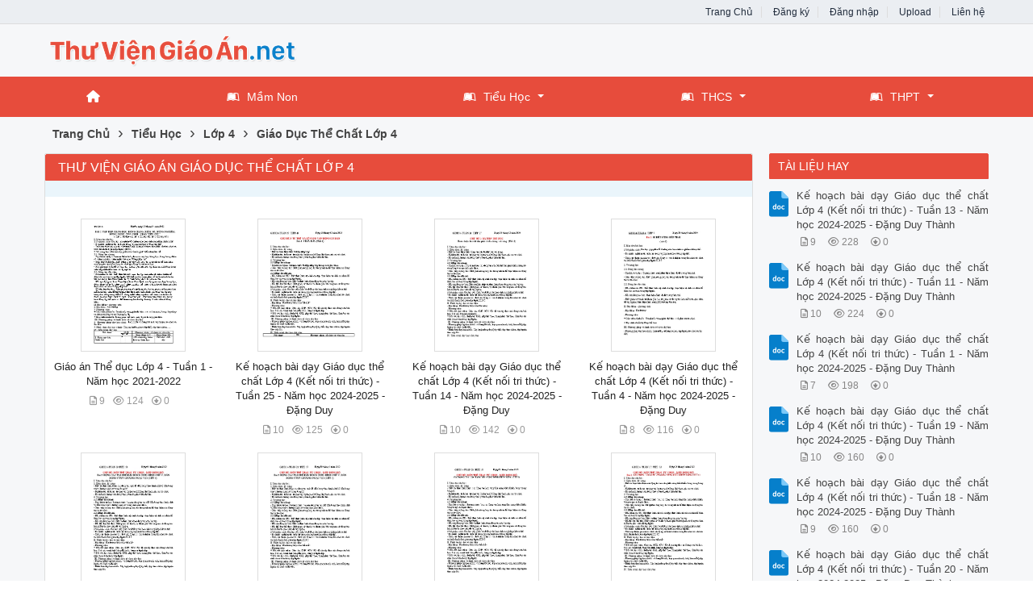

--- FILE ---
content_type: text/html; charset=utf-8
request_url: https://thuviengiaoan.net/thu-vien-giao-an/giao-duc-the-chat-lop-4/
body_size: 72064
content:


<!DOCTYPE html>
<html lang="vi" xmlns="http://www.w3.org/1999/xhtml">
<head><title>
	Thư Viện Giáo Án Giáo Dục Thể Chất Lớp 4
</title><meta http-equiv="content-type" content="text/html; charset=UTF-8" /><meta name="viewport" content="width=device-width, initial-scale=1.0" /><link rel="shortcut icon" href="/favicon.ico" /><link rel="apple-touch-icon" href="/apple-touch-icon.png" /><meta name="apple-mobile-web-app-capable" content="yes" /><meta name="apple-mobile-web-app-status-bar-style" content="black" /><meta property="og:url" content="thuviengiaoan.net/thu-vien-giao-an/giao-duc-the-chat-lop-4/" />
<meta property="og:type" content="website" />
<meta property="og:title" content="Thư Viện Giáo Án Giáo Dục Thể Chất Lớp 4" />
<meta property="og:description" content="" />
<meta property="og:image" content="https://thuviengiaoan.net/images/facebook_thumb.png" />

    <script src="https://cdnjs.cloudflare.com/ajax/libs/jquery/3.6.2/jquery.min.js" integrity="sha512-tWHlutFnuG0C6nQRlpvrEhE4QpkG1nn2MOUMWmUeRePl4e3Aki0VB6W1v3oLjFtd0hVOtRQ9PHpSfN6u6/QXkQ==" crossorigin="anonymous" referrerpolicy="no-referrer"></script>
    <link rel="stylesheet" href="https://cdnjs.cloudflare.com/ajax/libs/twitter-bootstrap/5.2.3/css/bootstrap.min.css" integrity="sha512-SbiR/eusphKoMVVXysTKG/7VseWii+Y3FdHrt0EpKgpToZeemhqHeZeLWLhJutz/2ut2Vw1uQEj2MbRF+TVBUA==" crossorigin="anonymous" referrerpolicy="no-referrer" /><link rel="stylesheet" href="https://cdnjs.cloudflare.com/ajax/libs/font-awesome/6.2.1/css/all.min.css" integrity="sha512-MV7K8+y+gLIBoVD59lQIYicR65iaqukzvf/nwasF0nqhPay5w/9lJmVM2hMDcnK1OnMGCdVK+iQrJ7lzPJQd1w==" crossorigin="anonymous" referrerpolicy="no-referrer" /><link rel="stylesheet" type="text/css" media="all" href="/assets/menu/webslidemenu/dropdown-effects/fade-down.css" /><link rel="stylesheet" type="text/css" media="all" href="/assets/menu/webslidemenu/webslidemenu.css" />
    <script src="/assets/menu/webslidemenu/webslidemenu.js"></script>
    <link rel="stylesheet" type="text/css" media="all" href="/assets/menu/custom-color.css" /><link rel="stylesheet" type="text/css" media="all" href="/assets/menu/custom-menu.css" /><link type="text/css" rel="stylesheet" href="/style.min.css" /><meta name="description" /><meta name="keywords" /></head>
<body>
<div id="wrap">
    
<!-- Mobile Header -->
<div class="wsmobileheader clearfix">
    <a id="wsnavtoggle" class="wsanimated-arrow"><span></span></a>
    <span class="smllogo"><a href="/"><img src="/images/logo_mobile.png" width="60%" alt="Logo" /></a></span>
</div>
<!-- Mobile Header -->

<div id="header">
    <div id="top-header">
        <div id="subnav">
            <ul>
                <li><a href="/">Trang Chủ</a></li>
                <li><a rel="nofollow" href="/dang-ky/">Đăng ký</a></li>
<li><a rel="nofollow" href="/dang-nhap/">Đăng nhập</a></li>
                <li><a rel="nofollow" href="#">Upload</a></li>
                <li><a rel="nofollow" href="/lien-he/">Liên hệ</a></li>
                
            </ul>
        </div> <!-- End #subnav -->
    </div> <!-- #top-header -->

    <div class="container">
        <div class="row">
            <div id="logo" class="col-lg-6">
                <p><a href="https://thuviengiaoan.net/" title="Thư Viện Giáo Án"><img class="img-responsive" alt="Thư Viện Giáo Án" title="Thư Viện Giáo Án" src="/images/logo.png" /></a></p>
            </div> <!-- #logo -->

            <div class="google-search col-lg-6">
                <gcse:searchbox-only></gcse:searchbox-only>
            </div> <!-- End .google-search -->
        </div>
    </div> <!-- .container -->

</div> <!-- End #header -->

<div id="main-menu">
    <nav class="wsmenu clearfix">
        <ul class="wsmenu-list">
            <li aria-haspopup="true"><a href="/" class="wshomeicon active"><i class="fas fa-home"></i><span
                    class="hometext">&nbsp;&nbsp;Home</span></a></li>
            
            <li aria-haspopup="true"><a href="/thu-vien-giao-an/mam-non/"><i class="fab fa-leanpub"></i>Mầm Non</a></li>

            <li aria-haspopup="true"><a href="/thu-vien-giao-an/tieu-hoc/"><i class="fab fa-leanpub"></i>Tiểu Học<span class="wsarrow"></span></a>
                <div class="wsmegamenu clearfix">
                    <div class="container">
                        <div class="row">

                            <ul class="col-lg-2 col-md-12 col-xs-12 link-list">
                                <li class="title"><a href="/thu-vien-giao-an/lop-1/">Lớp 1</a></li>
                                <li><a href="/thu-vien-giao-an/toan-hoc-lop-1/"><i class="fas fa-angle-right"></i>Toán Học 1</a></li>
                                <li><a href="/thu-vien-giao-an/tieng-viet-lop-1/"><i class="fas fa-angle-right"></i>Tiếng Việt 1</a></li>
                                <li><a href="/thu-vien-giao-an/am-nhac-lop-1/"><i class="fas fa-angle-right"></i>Âm Nhạc 1</a></li>
                                <li><a href="/thu-vien-giao-an/dao-duc-lop-1/"><i class="fas fa-angle-right"></i>Đạo Đức 1</a></li>
                                <li><a href="/thu-vien-giao-an/hoat-dong-trai-nghiem-lop-1/"><i class="fas fa-angle-right"></i>HĐTN 1</a></li>
                                <li><a href="/thu-vien-giao-an/luyen-viet-lop-1/"><i class="fas fa-angle-right"></i>Luyện Viết 1</a></li>
                                <li><a href="/thu-vien-giao-an/tieng-anh-lop-1/"><i class="fas fa-angle-right"></i>Tiếng Anh 1</a></li>
                                <li><a href="/thu-vien-giao-an/mi-thuat-lop-1/"><i class="fas fa-angle-right"></i>Mĩ Thuật 1</a></li>
                                <li><a href="/thu-vien-giao-an/tu-nhien-va-xa-hoi-lop-1/"><i class="fas fa-angle-right"></i>TNXH 1</a></li>
                                <li><a href="/thu-vien-giao-an/giao-duc-the-chat-lop-1/"><i class="fas fa-angle-right"></i>GD Thể Chất 1</a></li>
                            </ul>

                            <ul class="col-lg-2 col-md-12 col-xs-12 link-list">
                                <li class="title"><a href="/thu-vien-giao-an/lop-2/">Lớp 2</a></li>
                                <li><a href="/thu-vien-giao-an/toan-hoc-lop-2/"><i class="fas fa-angle-right"></i>Toán Học 2</a></li>
                                <li><a href="/thu-vien-giao-an/tieng-viet-lop-2/"><i class="fas fa-angle-right"></i>Tiếng Việt 2</a></li>
                                <li><a href="/thu-vien-giao-an/am-nhac-lop-2/"><i class="fas fa-angle-right"></i>Âm Nhạc 2</a></li>
                                <li><a href="/thu-vien-giao-an/dao-duc-lop-2/"><i class="fas fa-angle-right"></i>Đạo Đức 2</a></li>
                                <li><a href="/thu-vien-giao-an/hoat-dong-trai-nghiem-lop-2/"><i class="fas fa-angle-right"></i>HĐTN 2</a></li>
                                <li><a href="/thu-vien-giao-an/tieng-anh-lop-2/"><i class="fas fa-angle-right"></i>Tiếng Anh 2</a></li>
                                <li><a href="/thu-vien-giao-an/mi-thuat-lop-2/"><i class="fas fa-angle-right"></i>Mĩ Thuật 2</a></li>
                                <li><a href="/thu-vien-giao-an/tu-nhien-va-xa-hoi-lop-2/"><i class="fas fa-angle-right"></i>TNXH 2</a></li>
                                <li><a href="/thu-vien-giao-an/giao-duc-the-chat-lop-2/"><i class="fas fa-angle-right"></i>GD Thể Chất 2</a></li>
                            </ul>

                            <ul class="col-lg-2 col-md-12 col-xs-12 link-list">
                                <li class="title"><a href="/thu-vien-giao-an/lop-3/">Lớp 3</a></li>
                                <li><a href="/thu-vien-giao-an/toan-lop-3/"><i class="fas fa-angle-right"></i>Toán 3</a></li>
                                <li><a href="/thu-vien-giao-an/tieng-viet-lop-3/"><i class="fas fa-angle-right"></i>Tiếng Việt 3</a></li>
                                <li><a href="/thu-vien-giao-an/tieng-anh-lop-3/"><i class="fas fa-angle-right"></i>Tiếng Anh 3</a></li>
                                <li><a href="/thu-vien-giao-an/cong-nghe-lop-3/"><i class="fas fa-angle-right"></i>Công Nghệ 3</a></li>
                                <li><a href="/thu-vien-giao-an/dao-duc-lop-3/"><i class="fas fa-angle-right"></i>Đạo Đức 3</a></li>
                                <li><a href="/thu-vien-giao-an/am-nhac-lop-3/"><i class="fas fa-angle-right"></i>Âm Nhạc 3</a></li>
                                <li><a href="/thu-vien-giao-an/hoat-dong-trai-nghiem-lop-3/"><i class="fas fa-angle-right"></i>HĐTN 3</a></li>
                                <li><a href="/thu-vien-giao-an/mi-thuat-lop-3/"><i class="fas fa-angle-right"></i>Mĩ Thuật 3</a></li>
                                <li><a href="/thu-vien-giao-an/tu-nhien-va-xa-hoi-lop-3/"><i class="fas fa-angle-right"></i>TNXH 3</a></li>
                                <li><a href="/thu-vien-giao-an/tin-hoc-lop-3/"><i class="fas fa-angle-right"></i>Tin Học 3</a></li>
                                <li><a href="/thu-vien-giao-an/giao-duc-the-chat-lop-3/"><i class="fas fa-angle-right"></i>GD Thể Chất 3</a></li>
                            </ul>

                            <ul class="col-lg-3 col-md-12 col-xs-12 link-list">
                                <li class="title"><a href="/thu-vien-giao-an/lop-4/">Lớp 4</a></li>
                                <li><a href="/thu-vien-giao-an/toan-lop-4/"><i class="fas fa-angle-right"></i>Toán 4</a></li>
                                <li><a href="/thu-vien-giao-an/tieng-viet-lop-4/"><i class="fas fa-angle-right"></i>Tiếng Việt 4</a></li>
                                <li><a href="/thu-vien-giao-an/tieng-anh-lop-4/"><i class="fas fa-angle-right"></i>Tiếng Anh 4</a></li>
                                <li><a href="/thu-vien-giao-an/hoat-dong-trai-nghiem-lop-4/"><i class="fas fa-angle-right"></i>HĐTN 4</a></li>
                                <li><a href="/thu-vien-giao-an/khoa-hoc-lop-4/"><i class="fas fa-angle-right"></i>Khoa Học 4</a></li>
                                <li><a href="/thu-vien-giao-an/lich-su-lop-4/"><i class="fas fa-angle-right"></i>Lịch Sử 4</a></li>
                                <li><a href="/thu-vien-giao-an/am-nhac-lop-4/"><i class="fas fa-angle-right"></i>Âm Nhạc 4</a></li>
                                <li><a href="/thu-vien-giao-an/dao-duc-lop-4/"><i class="fas fa-angle-right"></i>Đạo Đức 4</a></li>
                                <li><a href="/thu-vien-giao-an/mi-thuat-lop-4/"><i class="fas fa-angle-right"></i>Mĩ Thuật 4</a></li>
                                <li><a href="/thu-vien-giao-an/dia-li-lop-4/"><i class="fas fa-angle-right"></i>Địa Lí 4</a></li>
                                <li><a href="/thu-vien-giao-an/tin-hoc-lop-4/"><i class="fas fa-angle-right"></i>Tin Học 4</a></li>
                                <li><a href="/thu-vien-giao-an/giao-duc-the-chat-lop-4/"><i class="fas fa-angle-right"></i>GD Thể Chất 4</a></li>
                            </ul>
                            
                            <ul class="col-lg-3 col-md-12 col-xs-12 link-list">
                                <li class="title"><a href="/thu-vien-giao-an/lop-5/">Lớp 5</a></li>
                                <li><a href="/thu-vien-giao-an/toan-lop-5/"><i class="fas fa-angle-right"></i>Toán 5</a></li>
                                <li><a href="/thu-vien-giao-an/tieng-viet-lop-5/"><i class="fas fa-angle-right"></i>Tiếng Việt 5</a></li>
                                <li><a href="/thu-vien-giao-an/tieng-anh-lop-5/"><i class="fas fa-angle-right"></i>Tiếng Anh 5</a></li>
                                <li><a href="/thu-vien-giao-an/khoa-hoc-lop-5/"><i class="fas fa-angle-right"></i>Khoa Học 5</a></li>
                                <li><a href="/thu-vien-giao-an/lich-su-lop-5/"><i class="fas fa-angle-right"></i>Lịch Sử 5</a></li>
                                <li><a href="/thu-vien-giao-an/am-nhac-lop-5/"><i class="fas fa-angle-right"></i>Âm Nhạc 5</a></li>
                                <li><a href="/thu-vien-giao-an/dao-duc-lop-5/"><i class="fas fa-angle-right"></i>Đạo Đức 5</a></li>
                                <li><a href="/thu-vien-giao-an/mi-thuat-lop-5/"><i class="fas fa-angle-right"></i>Mĩ Thuật 5</a></li>
                                <li><a href="/thu-vien-giao-an/dia-li-lop-5/"><i class="fas fa-angle-right"></i>Địa Lí 5</a></li>
                                <li><a href="/thu-vien-giao-an/tin-hoc-lop-5/"><i class="fas fa-angle-right"></i>Tin Học 5</a></li>
                                <li><a href="/thu-vien-giao-an/giao-duc-the-chat-lop-5/"><i class="fas fa-angle-right"></i>GD Thể Chất 5</a></li>
                            </ul>
                        </div>
                    </div>
                </div>
            </li>

            <li aria-haspopup="true"><a href="/thu-vien-giao-an/trung-hoc-co-so/"><i class="fab fa-leanpub"></i>THCS<span class="wsarrow"></span></a>
                <div class="wsmegamenu clearfix">
                    <div class="container">
                        <div class="row">

                            <ul class="col-lg-3 col-md-12 col-xs-12 link-list">
                                <li class="title"><a href="/thu-vien-giao-an/lop-6/">Lớp 6</a></li>
                                <li><a href="/thu-vien-giao-an/toan-lop-6/"><i class="fas fa-angle-right"></i>Toán 6</a></li>
                                <li><a href="/thu-vien-giao-an/ngu-van-lop-6/"><i class="fas fa-angle-right"></i>Ngữ Văn 6</a></li>
                                <li><a href="/thu-vien-giao-an/tieng-anh-lop-6/"><i class="fas fa-angle-right"></i>Tiếng Anh 6</a></li>
                                <li><a href="/thu-vien-giao-an/vat-li-lop-6/"><i class="fas fa-angle-right"></i>Vật Lí 6</a></li>
                                <li><a href="/thu-vien-giao-an/am-nhac-lop-6/"><i class="fas fa-angle-right"></i>Âm Nhạc 6</a></li>
                                <li><a href="/thu-vien-giao-an/mi-thuat-lop-6/"><i class="fas fa-angle-right"></i>Mĩ Thuật 6</a></li>
                                <li><a href="/thu-vien-giao-an/lich-su-lop-6/"><i class="fas fa-angle-right"></i>Lịch Sử 6</a></li>
                                <li><a href="/thu-vien-giao-an/dia-li-lop-6/"><i class="fas fa-angle-right"></i>Địa Lí 6</a></li>
                                <li><a href="/thu-vien-giao-an/cong-nghe-lop-6/"><i class="fas fa-angle-right"></i>Công Nghệ 6</a></li>
                                <li><a href="/thu-vien-giao-an/khoa-hoc-tu-nhien-lop-6/"><i class="fas fa-angle-right"></i>KHTN 6</a></li>
                                <li><a href="/thu-vien-giao-an/giao-duc-cong-dan-lop-6/"><i class="fas fa-angle-right"></i>GDCD 6</a></li>
                                <li><a href="/thu-vien-giao-an/tin-hoc-lop-6/"><i class="fas fa-angle-right"></i>Tin Học 6</a></li>
                                <li><a href="/thu-vien-giao-an/giao-duc-the-chat-lop-6/"><i class="fas fa-angle-right"></i>GD Thể Chất 6</a></li>
                                <li><a href="/thu-vien-giao-an/hoat-dong-trai-nghiem-huong-nghiep-lop-6/"><i class="fas fa-angle-right"></i>HĐTN Hướng Nghiệp 6</a></li>
                            </ul>

                            <ul class="col-lg-3 col-md-12 col-xs-12 link-list">
                                <li class="title"><a href="/thu-vien-giao-an/lop-7/">Lớp 7</a></li>
                                <li><a href="/thu-vien-giao-an/toan-lop-7/"><i class="fas fa-angle-right"></i>Toán 7</a></li>
                                <li><a href="/thu-vien-giao-an/ngu-van-lop-7/"><i class="fas fa-angle-right"></i>Ngữ Văn 7</a></li>
                                <li><a href="/thu-vien-giao-an/tieng-anh-lop-7/"><i class="fas fa-angle-right"></i>Tiếng Anh 7</a></li>
                                <li><a href="/thu-vien-giao-an/vat-li-lop-7/"><i class="fas fa-angle-right"></i>Vật Lí 7</a></li>
                                <li><a href="/thu-vien-giao-an/am-nhac-lop-7/"><i class="fas fa-angle-right"></i>Âm Nhạc 7</a></li>
                                <li><a href="/thu-vien-giao-an/mi-thuat-lop-7/"><i class="fas fa-angle-right"></i>Mĩ Thuật 7</a></li>
                                <li><a href="/thu-vien-giao-an/lich-su-lop-7/"><i class="fas fa-angle-right"></i>Lịch Sử 7</a></li>
                                <li><a href="/thu-vien-giao-an/dia-li-lop-7/"><i class="fas fa-angle-right"></i>Địa Lí 7</a></li>
                                <li><a href="/thu-vien-giao-an/cong-nghe-lop-7/"><i class="fas fa-angle-right"></i>Công Nghệ 7</a></li>
                                <li><a href="/thu-vien-giao-an/khoa-hoc-tu-nhien-lop-7/"><i class="fas fa-angle-right"></i>KHTN 7</a></li>
                                <li><a href="/thu-vien-giao-an/giao-duc-cong-dan-lop-7/"><i class="fas fa-angle-right"></i>GDCD 7</a></li>
                                <li><a href="/thu-vien-giao-an/tin-hoc-lop-7/"><i class="fas fa-angle-right"></i>Tin Học 7</a></li>
                                <li><a href="/thu-vien-giao-an/giao-duc-the-chat-lop-7/"><i class="fas fa-angle-right"></i>GD Thể Chất 7</a></li>
                                <li><a href="/thu-vien-giao-an/hoat-dong-trai-nghiem-huong-nghiep-lop-7/"><i class="fas fa-angle-right"></i>HĐTN Hướng Nghiệp 7</a></li>
                            </ul>

                            <ul class="col-lg-3 col-md-12 col-xs-12 link-list">
                                <li class="title"><a href="/thu-vien-giao-an/lop-8/">Lớp 8</a></li>
                                <li><a href="/thu-vien-giao-an/toan-lop-8/"><i class="fas fa-angle-right"></i>Toán 8</a></li>
                                <li><a href="/thu-vien-giao-an/ngu-van-lop-8/"><i class="fas fa-angle-right"></i>Ngữ Văn 8</a></li>
                                <li><a href="/thu-vien-giao-an/tieng-anh-lop-8/"><i class="fas fa-angle-right"></i>Tiếng Anh 8</a></li>
                                <li><a href="/thu-vien-giao-an/vat-li-lop-8/"><i class="fas fa-angle-right"></i>Vật Lí 8</a></li>
                                <li><a href="/thu-vien-giao-an/hoa-hoc-lop-8/"><i class="fas fa-angle-right"></i>Hóa Học 8</a></li>
                                <li><a href="/thu-vien-giao-an/sinh-hoc-lop-8/"><i class="fas fa-angle-right"></i>Sinh Học 8</a></li>
                                <li><a href="/thu-vien-giao-an/cong-nghe-lop-8/"><i class="fas fa-angle-right"></i>Công Nghệ 8</a></li>
                                <li><a href="/thu-vien-giao-an/lich-su-lop-8/"><i class="fas fa-angle-right"></i>Lịch Sử 8</a></li>
                                <li><a href="/thu-vien-giao-an/dia-li-lop-8/"><i class="fas fa-angle-right"></i>Địa Lí 8</a></li>
                                <li><a href="/thu-vien-giao-an/am-nhac-lop-8/"><i class="fas fa-angle-right"></i>Âm Nhạc 8</a></li>
                                <li><a href="/thu-vien-giao-an/mi-thuat-lop-8/"><i class="fas fa-angle-right"></i>Mĩ Thuật 8</a></li>
                                <li><a href="/thu-vien-giao-an/giao-duc-cong-dan-lop-8/"><i class="fas fa-angle-right"></i>GDCD 8</a></li>
                                <li><a href="/thu-vien-giao-an/tin-hoc-lop-8/"><i class="fas fa-angle-right"></i>Tin Học 8</a></li>
                                <li><a href="/thu-vien-giao-an/the-duc-lop-8/"><i class="fas fa-angle-right"></i>Thể Dục 8</a></li>
                            </ul>

                            <ul class="col-lg-3 col-md-12 col-xs-12 link-list">
                                <li class="title"><a href="/thu-vien-giao-an/lop-9/">Lớp 9</a></li>
                                <li><a href="/thu-vien-giao-an/toan-lop-9/"><i class="fas fa-angle-right"></i>Toán 9</a></li>
                                <li><a href="/thu-vien-giao-an/ngu-van-lop-9/"><i class="fas fa-angle-right"></i>Ngữ Văn 9</a></li>
                                <li><a href="/thu-vien-giao-an/tieng-anh-lop-9/"><i class="fas fa-angle-right"></i>Tiếng Anh 9</a></li>
                                <li><a href="/thu-vien-giao-an/vat-li-lop-9/"><i class="fas fa-angle-right"></i>Vật Lí 9</a></li>
                                <li><a href="/thu-vien-giao-an/hoa-hoc-lop-9/"><i class="fas fa-angle-right"></i>Hóa Học 9</a></li>
                                <li><a href="/thu-vien-giao-an/sinh-hoc-lop-9/"><i class="fas fa-angle-right"></i>Sinh Học 9</a></li>
                                <li><a href="/thu-vien-giao-an/lich-su-lop-9/"><i class="fas fa-angle-right"></i>Lịch Sử 9</a></li>
                                <li><a href="/thu-vien-giao-an/dia-li-lop-9/"><i class="fas fa-angle-right"></i>Địa Lí 9</a></li>
                                <li><a href="/thu-vien-giao-an/cong-nghe-lop-9/"><i class="fas fa-angle-right"></i>Công Nghệ 9</a></li>
                                <li><a href="/thu-vien-giao-an/am-nhac-lop-9/"><i class="fas fa-angle-right"></i>Âm Nhạc 9</a></li>
                                <li><a href="/thu-vien-giao-an/mi-thuat-lop-9/"><i class="fas fa-angle-right"></i>Mĩ Thuật 9</a></li>
                                <li><a href="/thu-vien-giao-an/giao-duc-cong-dan-lop-9/"><i class="fas fa-angle-right"></i>GDCD 9</a></li>
                                <li><a href="/thu-vien-giao-an/tin-hoc-lop-9/"><i class="fas fa-angle-right"></i>Tin Học 9</a></li>
                                <li><a href="/thu-vien-giao-an/the-duc-lop-9/"><i class="fas fa-angle-right"></i>Thể Dục 9</a></li>
                            </ul>

                        </div>
                    </div>
                </div>
            </li>

            <li aria-haspopup="true"><a href="/thu-vien-giao-an/trung-hoc-pho-thong/"><i class="fab fa-leanpub"></i>THPT<span class="wsarrow"></span></a>
                <div class="wsmegamenu clearfix">
                    <div class="container">
                        <div class="row">

                            <ul class="col-lg-4 col-md-12 col-xs-12 link-list">
                                <li class="title"><a href="/thu-vien-giao-an/lop-10/">Lớp 10</a></li>
                                <li><a href="/thu-vien-giao-an/toan-hoc-lop-10/"><i class="fas fa-angle-right"></i>Toán Học 10</a></li>
                                <li><a href="/thu-vien-giao-an/ngu-van-lop-10/"><i class="fas fa-angle-right"></i>Ngữ Văn 10</a></li>
                                <li><a href="/thu-vien-giao-an/tieng-anh-lop-10/"><i class="fas fa-angle-right"></i>Tiếng Anh 10</a></li>
                                <li><a href="/thu-vien-giao-an/vat-li-lop-10/"><i class="fas fa-angle-right"></i>Vật Lí 10</a></li>
                                <li><a href="/thu-vien-giao-an/hoa-hoc-lop-10/"><i class="fas fa-angle-right"></i>Hóa Học 10</a></li>
                                <li><a href="/thu-vien-giao-an/sinh-hoc-lop-10/"><i class="fas fa-angle-right"></i>Sinh Học 10</a></li>
                                <li><a href="/thu-vien-giao-an/lich-su-lop-10/"><i class="fas fa-angle-right"></i>Lịch Sử 10</a></li>
                                <li><a href="/thu-vien-giao-an/dia-li-lop-10/"><i class="fas fa-angle-right"></i>Địa Lí 10</a></li>
                                <li><a href="/thu-vien-giao-an/cong-nghe-lop-10/"><i class="fas fa-angle-right"></i>Công Nghệ 10</a></li>
                                <li><a href="/thu-vien-giao-an/giao-duc-cong-dan-lop-10/"><i class="fas fa-angle-right"></i>GDCD 10</a></li>
                                <li><a href="/thu-vien-giao-an/tin-hoc-lop-10/"><i class="fas fa-angle-right"></i>Tin Học 10</a></li>
                                <li><a href="/thu-vien-giao-an/the-duc-lop-10/"><i class="fas fa-angle-right"></i>Thể Dục 10</a></li>
                            </ul>

                            <ul class="col-lg-4 col-md-12 col-xs-12 link-list">
                                <li class="title"><a href="/thu-vien-giao-an/lop-11/">Lớp 11</a></li>
                                <li><a href="/thu-vien-giao-an/toan-hoc-lop-11/"><i class="fas fa-angle-right"></i>Toán Học 11</a></li>
                                <li><a href="/thu-vien-giao-an/ngu-van-lop-11/"><i class="fas fa-angle-right"></i>Ngữ Văn 11</a></li>
                                <li><a href="/thu-vien-giao-an/tieng-anh-lop-11/"><i class="fas fa-angle-right"></i>Tiếng Anh 11</a></li>
                                <li><a href="/thu-vien-giao-an/vat-li-lop-11/"><i class="fas fa-angle-right"></i>Vật Lí 11</a></li>
                                <li><a href="/thu-vien-giao-an/hoa-hoc-lop-11/"><i class="fas fa-angle-right"></i>Hóa Học 11</a></li>
                                <li><a href="/thu-vien-giao-an/sinh-hoc-lop-11/"><i class="fas fa-angle-right"></i>Sinh Học 11</a></li>
                                <li><a href="/thu-vien-giao-an/lich-su-lop-11/"><i class="fas fa-angle-right"></i>Lịch Sử 11</a></li>
                                <li><a href="/thu-vien-giao-an/dia-li-lop-11/"><i class="fas fa-angle-right"></i>Địa Lí 11</a></li>
                                <li><a href="/thu-vien-giao-an/cong-nghe-lop-11/"><i class="fas fa-angle-right"></i>Công Nghệ 11</a></li>
                                <li><a href="/thu-vien-giao-an/giao-duc-cong-dan-lop-11/"><i class="fas fa-angle-right"></i>GDCD 11</a></li>
                                <li><a href="/thu-vien-giao-an/tin-hoc-lop-11/"><i class="fas fa-angle-right"></i>Tin Học 11</a></li>
                                <li><a href="/thu-vien-giao-an/the-duc-lop-11/"><i class="fas fa-angle-right"></i>Thể Dục 11</a></li>
                            </ul>

                            <ul class="col-lg-4 col-md-12 col-xs-12 link-list">
                                <li class="title"><a href="/thu-vien-giao-an/lop-12/">Lớp 12</a></li>
                                <li><a href="/thu-vien-giao-an/toan-hoc-lop-12/"><i class="fas fa-angle-right"></i>Toán Học 12</a></li>
                                <li><a href="/thu-vien-giao-an/ngu-van-lop-12/"><i class="fas fa-angle-right"></i>Ngữ Văn 12</a></li>
                                <li><a href="/thu-vien-giao-an/tieng-anh-lop-12/"><i class="fas fa-angle-right"></i>Tiếng Anh 12</a></li>
                                <li><a href="/thu-vien-giao-an/vat-li-lop-12/"><i class="fas fa-angle-right"></i>Vật Lí 12</a></li>
                                <li><a href="/thu-vien-giao-an/hoa-hoc-lop-12/"><i class="fas fa-angle-right"></i>Hóa Học 12</a></li>
                                <li><a href="/thu-vien-giao-an/sinh-hoc-lop-12/"><i class="fas fa-angle-right"></i>Sinh Học 12</a></li>
                                <li><a href="/thu-vien-giao-an/lich-su-lop-12/"><i class="fas fa-angle-right"></i>Lịch Sử 12</a></li>
                                <li><a href="/thu-vien-giao-an/dia-li-lop-12/"><i class="fas fa-angle-right"></i>Địa Lí 12</a></li>
                                <li><a href="/thu-vien-giao-an/cong-nghe-lop-12/"><i class="fas fa-angle-right"></i>Công Nghệ 12</a></li>
                                <li><a href="/thu-vien-giao-an/giao-duc-cong-dan-lop-12/"><i class="fas fa-angle-right"></i>GDCD 12</a></li>
                                <li><a href="/thu-vien-giao-an/tin-hoc-lop-12/"><i class="fas fa-angle-right"></i>Tin Học 12</a></li>
                                <li><a href="/thu-vien-giao-an/the-duc-lop-12/"><i class="fas fa-angle-right"></i>Thể Dục 12</a></li>
                            </ul>
                        </div>
                    </div>
                </div>
            </li>

        </ul>
    </nav>
</div>


    <div class="container">
        
    <div class="main-breadcrumb"><div itemscope itemtype="http://data-vocabulary.org/Breadcrumb"><a href="/" itemprop="url"><span itemprop="title">Trang Chủ</span></a>›</div><div itemscope itemtype="http://data-vocabulary.org/Breadcrumb"><a href="https://thuviengiaoan.net/thu-vien-giao-an/tieu-hoc/" itemprop="url"><span itemprop="title">Tiểu Học</span></a>›</div><div itemscope itemtype="http://data-vocabulary.org/Breadcrumb"><a href="https://thuviengiaoan.net/thu-vien-giao-an/lop-4/" itemprop="url"><span itemprop="title">Lớp 4</span></a>›</div><div itemscope itemtype="http://data-vocabulary.org/Breadcrumb"><a href="https://thuviengiaoan.net/thu-vien-giao-an/giao-duc-the-chat-lop-4/" itemprop="url"><span itemprop="title">Giáo Dục Thể Chất Lớp 4</span></a></div></div>
    
    <div class="row">

        <div id="main-content" class="col-lg-9">
            
<div class="docs">
    <div class="cat-info"><h1>Thư Viện Giáo Án Giáo Dục Thể Chất Lớp 4</h1><div class="cat-desc"></div></div>
    <div class="row doc-list">
        <div class="col-md-3 col-sm-4 col-6 doc-item"><a href="https://thuviengiaoan.net/giao-an-the-duc-lop-4-tuan-1-nam-hoc-2021-2022-4530/"><img class="doc-thumb img-responsive thumbnail" alt="Giáo án Thể dục Lớp 4 - Tuần 1 - Năm học 2021-2022" src="https://s1.thuviengiaoan.net/p03jcnyee0b1p2id/thumb/2025/09/24/giao-an-the-duc-lop-4-tuan-1-nam-hoc-2021-2022_HJfVgWXDRW.jpg"/></a><h2><a href="https://thuviengiaoan.net/giao-an-the-duc-lop-4-tuan-1-nam-hoc-2021-2022-4530/" title="Giáo án Thể dục Lớp 4 - Tuần 1 - Năm học 2021-2022">Giáo án Thể dục Lớp 4 - Tuần 1 - Năm học 2021-2022</a></h2><ul class="doc-item-meta"><li class="doc-pages"><i class="fa-regular fa-file-lines"></i>9</li><li class="doc-views"><i class="far fa-eye"></i>124</li><li class="doc-downloads"><i class="far fa-arrow-alt-circle-down"></i>0</li></ul></div><div class="col-md-3 col-sm-4 col-6 doc-item"><a href="https://thuviengiaoan.net/ke-hoach-bai-day-giao-duc-the-chat-lop-4-ket-noi-tri-thuc-tuan-25-nam-hoc-2024-2025-dang-duy-thanh-4207/"><img class="doc-thumb img-responsive thumbnail" alt="Kế hoạch bài dạy Giáo dục thể chất Lớp 4 (Kết nối tri thức) - Tuần 25 - Năm học 2024-2025 - Đặng Duy Thành" src="https://s1.thuviengiaoan.net/p03jcnyee0b1p2id/thumb/2025/09/24/ke-hoach-bai-day-giao-duc-the-chat-lop-4-ket-noi-tri-thuc-tu_wGVLwwSS1x.jpg"/></a><h2><a href="https://thuviengiaoan.net/ke-hoach-bai-day-giao-duc-the-chat-lop-4-ket-noi-tri-thuc-tuan-25-nam-hoc-2024-2025-dang-duy-thanh-4207/" title="Kế hoạch bài dạy Giáo dục thể chất Lớp 4 (Kết nối tri thức) - Tuần 25 - Năm học 2024-2025 - Đặng Duy Thành">Kế hoạch bài dạy Giáo dục thể chất Lớp 4 (Kết nối tri thức) - Tuần 25 - Năm học 2024-2025 - Đặng Duy</a></h2><ul class="doc-item-meta"><li class="doc-pages"><i class="fa-regular fa-file-lines"></i>10</li><li class="doc-views"><i class="far fa-eye"></i>125</li><li class="doc-downloads"><i class="far fa-arrow-alt-circle-down"></i>0</li></ul></div><div class="col-md-3 col-sm-4 col-6 doc-item"><a href="https://thuviengiaoan.net/ke-hoach-bai-day-giao-duc-the-chat-lop-4-ket-noi-tri-thuc-tuan-14-nam-hoc-2024-2025-dang-duy-thanh-4206/"><img class="doc-thumb img-responsive thumbnail" alt="Kế hoạch bài dạy Giáo dục thể chất Lớp 4 (Kết nối tri thức) - Tuần 14 - Năm học 2024-2025 - Đặng Duy Thành" src="https://s1.thuviengiaoan.net/p03jcnyee0b1p2id/thumb/2025/09/24/ke-hoach-bai-day-giao-duc-the-chat-lop-4-ket-noi-tri-thuc-tu_5Z5vwCA90E.jpg"/></a><h2><a href="https://thuviengiaoan.net/ke-hoach-bai-day-giao-duc-the-chat-lop-4-ket-noi-tri-thuc-tuan-14-nam-hoc-2024-2025-dang-duy-thanh-4206/" title="Kế hoạch bài dạy Giáo dục thể chất Lớp 4 (Kết nối tri thức) - Tuần 14 - Năm học 2024-2025 - Đặng Duy Thành">Kế hoạch bài dạy Giáo dục thể chất Lớp 4 (Kết nối tri thức) - Tuần 14 - Năm học 2024-2025 - Đặng Duy</a></h2><ul class="doc-item-meta"><li class="doc-pages"><i class="fa-regular fa-file-lines"></i>10</li><li class="doc-views"><i class="far fa-eye"></i>142</li><li class="doc-downloads"><i class="far fa-arrow-alt-circle-down"></i>0</li></ul></div><div class="col-md-3 col-sm-4 col-6 doc-item"><a href="https://thuviengiaoan.net/ke-hoach-bai-day-giao-duc-the-chat-lop-4-ket-noi-tri-thuc-tuan-4-nam-hoc-2024-2025-dang-duy-thanh-4205/"><img class="doc-thumb img-responsive thumbnail" alt="Kế hoạch bài dạy Giáo dục thể chất Lớp 4 (Kết nối tri thức) - Tuần 4 - Năm học 2024-2025 - Đặng Duy Thành" src="https://s1.thuviengiaoan.net/p03jcnyee0b1p2id/thumb/2025/09/24/ke-hoach-bai-day-giao-duc-the-chat-lop-4-ket-noi-tri-thuc-tu_ZYWBBLsdiq.jpg"/></a><h2><a href="https://thuviengiaoan.net/ke-hoach-bai-day-giao-duc-the-chat-lop-4-ket-noi-tri-thuc-tuan-4-nam-hoc-2024-2025-dang-duy-thanh-4205/" title="Kế hoạch bài dạy Giáo dục thể chất Lớp 4 (Kết nối tri thức) - Tuần 4 - Năm học 2024-2025 - Đặng Duy Thành">Kế hoạch bài dạy Giáo dục thể chất Lớp 4 (Kết nối tri thức) - Tuần 4 - Năm học 2024-2025 - Đặng Duy </a></h2><ul class="doc-item-meta"><li class="doc-pages"><i class="fa-regular fa-file-lines"></i>8</li><li class="doc-views"><i class="far fa-eye"></i>116</li><li class="doc-downloads"><i class="far fa-arrow-alt-circle-down"></i>0</li></ul></div><div class="col-md-3 col-sm-4 col-6 doc-item"><a href="https://thuviengiaoan.net/ke-hoach-bai-day-giao-duc-the-chat-lop-4-ket-noi-tri-thuc-tuan-30-nam-hoc-2024-2025-dang-duy-thanh-4181/"><img class="doc-thumb img-responsive thumbnail" alt="Kế hoạch bài dạy Giáo dục thể chất Lớp 4 (Kết nối tri thức) - Tuần 30 - Năm học 2024-2025 - Đặng Duy Thành" src="https://s1.thuviengiaoan.net/p03jcnyee0b1p2id/thumb/2025/09/24/ke-hoach-bai-day-giao-duc-the-chat-lop-4-ket-noi-tri-thuc-tu_ESH9jDzAsR.jpg"/></a><h2><a href="https://thuviengiaoan.net/ke-hoach-bai-day-giao-duc-the-chat-lop-4-ket-noi-tri-thuc-tuan-30-nam-hoc-2024-2025-dang-duy-thanh-4181/" title="Kế hoạch bài dạy Giáo dục thể chất Lớp 4 (Kết nối tri thức) - Tuần 30 - Năm học 2024-2025 - Đặng Duy Thành">Kế hoạch bài dạy Giáo dục thể chất Lớp 4 (Kết nối tri thức) - Tuần 30 - Năm học 2024-2025 - Đặng Duy</a></h2><ul class="doc-item-meta"><li class="doc-pages"><i class="fa-regular fa-file-lines"></i>10</li><li class="doc-views"><i class="far fa-eye"></i>112</li><li class="doc-downloads"><i class="far fa-arrow-alt-circle-down"></i>0</li></ul></div><div class="col-md-3 col-sm-4 col-6 doc-item"><a href="https://thuviengiaoan.net/ke-hoach-bai-day-giao-duc-the-chat-lop-4-ket-noi-tri-thuc-tuan-29-nam-hoc-2024-2025-dang-duy-thanh-4180/"><img class="doc-thumb img-responsive thumbnail" alt="Kế hoạch bài dạy Giáo dục thể chất Lớp 4 (Kết nối tri thức) - Tuần 29 - Năm học 2024-2025 - Đặng Duy Thành" src="https://s1.thuviengiaoan.net/p03jcnyee0b1p2id/thumb/2025/09/24/ke-hoach-bai-day-giao-duc-the-chat-lop-4-ket-noi-tri-thuc-tu_iQHuZdGu7d.jpg"/></a><h2><a href="https://thuviengiaoan.net/ke-hoach-bai-day-giao-duc-the-chat-lop-4-ket-noi-tri-thuc-tuan-29-nam-hoc-2024-2025-dang-duy-thanh-4180/" title="Kế hoạch bài dạy Giáo dục thể chất Lớp 4 (Kết nối tri thức) - Tuần 29 - Năm học 2024-2025 - Đặng Duy Thành">Kế hoạch bài dạy Giáo dục thể chất Lớp 4 (Kết nối tri thức) - Tuần 29 - Năm học 2024-2025 - Đặng Duy</a></h2><ul class="doc-item-meta"><li class="doc-pages"><i class="fa-regular fa-file-lines"></i>9</li><li class="doc-views"><i class="far fa-eye"></i>116</li><li class="doc-downloads"><i class="far fa-arrow-alt-circle-down"></i>0</li></ul></div><div class="col-md-3 col-sm-4 col-6 doc-item"><a href="https://thuviengiaoan.net/ke-hoach-bai-day-giao-duc-the-chat-lop-4-ket-noi-tri-thuc-tuan-28-nam-hoc-2024-2025-dang-duy-thanh-4179/"><img class="doc-thumb img-responsive thumbnail" alt="Kế hoạch bài dạy Giáo dục thể chất Lớp 4 (Kết nối tri thức) - Tuần 28 - Năm học 2024-2025 - Đặng Duy Thành" src="https://s1.thuviengiaoan.net/p03jcnyee0b1p2id/thumb/2025/09/24/ke-hoach-bai-day-giao-duc-the-chat-lop-4-ket-noi-tri-thuc-tu_9yr1U6gZDh.jpg"/></a><h2><a href="https://thuviengiaoan.net/ke-hoach-bai-day-giao-duc-the-chat-lop-4-ket-noi-tri-thuc-tuan-28-nam-hoc-2024-2025-dang-duy-thanh-4179/" title="Kế hoạch bài dạy Giáo dục thể chất Lớp 4 (Kết nối tri thức) - Tuần 28 - Năm học 2024-2025 - Đặng Duy Thành">Kế hoạch bài dạy Giáo dục thể chất Lớp 4 (Kết nối tri thức) - Tuần 28 - Năm học 2024-2025 - Đặng Duy</a></h2><ul class="doc-item-meta"><li class="doc-pages"><i class="fa-regular fa-file-lines"></i>10</li><li class="doc-views"><i class="far fa-eye"></i>104</li><li class="doc-downloads"><i class="far fa-arrow-alt-circle-down"></i>0</li></ul></div><div class="col-md-3 col-sm-4 col-6 doc-item"><a href="https://thuviengiaoan.net/ke-hoach-bai-day-giao-duc-the-chat-lop-4-ket-noi-tri-thuc-tuan-27-nam-hoc-2024-2025-dang-duy-thanh-4178/"><img class="doc-thumb img-responsive thumbnail" alt="Kế hoạch bài dạy Giáo dục thể chất Lớp 4 (Kết nối tri thức) - Tuần 27 - Năm học 2024-2025 - Đặng Duy Thành" src="https://s1.thuviengiaoan.net/p03jcnyee0b1p2id/thumb/2025/09/24/ke-hoach-bai-day-giao-duc-the-chat-lop-4-ket-noi-tri-thuc-tu_Uvkx2ijO2F.jpg"/></a><h2><a href="https://thuviengiaoan.net/ke-hoach-bai-day-giao-duc-the-chat-lop-4-ket-noi-tri-thuc-tuan-27-nam-hoc-2024-2025-dang-duy-thanh-4178/" title="Kế hoạch bài dạy Giáo dục thể chất Lớp 4 (Kết nối tri thức) - Tuần 27 - Năm học 2024-2025 - Đặng Duy Thành">Kế hoạch bài dạy Giáo dục thể chất Lớp 4 (Kết nối tri thức) - Tuần 27 - Năm học 2024-2025 - Đặng Duy</a></h2><ul class="doc-item-meta"><li class="doc-pages"><i class="fa-regular fa-file-lines"></i>10</li><li class="doc-views"><i class="far fa-eye"></i>106</li><li class="doc-downloads"><i class="far fa-arrow-alt-circle-down"></i>0</li></ul></div><div class="col-md-3 col-sm-4 col-6 doc-item"><a href="https://thuviengiaoan.net/ke-hoach-bai-day-giao-duc-the-chat-lop-4-ket-noi-tri-thuc-tuan-26-nam-hoc-2024-2025-dang-duy-thanh-4177/"><img class="doc-thumb img-responsive thumbnail" alt="Kế hoạch bài dạy Giáo dục thể chất Lớp 4 (Kết nối tri thức) - Tuần 26 - Năm học 2024-2025 - Đặng Duy Thành" src="https://s1.thuviengiaoan.net/p03jcnyee0b1p2id/thumb/2025/09/24/ke-hoach-bai-day-giao-duc-the-chat-lop-4-ket-noi-tri-thuc-tu_olVq5wOYrG.jpg"/></a><h2><a href="https://thuviengiaoan.net/ke-hoach-bai-day-giao-duc-the-chat-lop-4-ket-noi-tri-thuc-tuan-26-nam-hoc-2024-2025-dang-duy-thanh-4177/" title="Kế hoạch bài dạy Giáo dục thể chất Lớp 4 (Kết nối tri thức) - Tuần 26 - Năm học 2024-2025 - Đặng Duy Thành">Kế hoạch bài dạy Giáo dục thể chất Lớp 4 (Kết nối tri thức) - Tuần 26 - Năm học 2024-2025 - Đặng Duy</a></h2><ul class="doc-item-meta"><li class="doc-pages"><i class="fa-regular fa-file-lines"></i>9</li><li class="doc-views"><i class="far fa-eye"></i>116</li><li class="doc-downloads"><i class="far fa-arrow-alt-circle-down"></i>0</li></ul></div><div class="col-md-3 col-sm-4 col-6 doc-item"><a href="https://thuviengiaoan.net/ke-hoach-bai-day-giao-duc-the-chat-lop-4-ket-noi-tri-thuc-tuan-24-nam-hoc-2024-2025-dang-duy-thanh-4176/"><img class="doc-thumb img-responsive thumbnail" alt="Kế hoạch bài dạy Giáo dục thể chất Lớp 4 (Kết nối tri thức) - Tuần 24 - Năm học 2024-2025 - Đặng Duy Thành" src="https://s1.thuviengiaoan.net/p03jcnyee0b1p2id/thumb/2025/09/24/ke-hoach-bai-day-giao-duc-the-chat-lop-4-ket-noi-tri-thuc-tu_8xcb640oKZ.jpg"/></a><h2><a href="https://thuviengiaoan.net/ke-hoach-bai-day-giao-duc-the-chat-lop-4-ket-noi-tri-thuc-tuan-24-nam-hoc-2024-2025-dang-duy-thanh-4176/" title="Kế hoạch bài dạy Giáo dục thể chất Lớp 4 (Kết nối tri thức) - Tuần 24 - Năm học 2024-2025 - Đặng Duy Thành">Kế hoạch bài dạy Giáo dục thể chất Lớp 4 (Kết nối tri thức) - Tuần 24 - Năm học 2024-2025 - Đặng Duy</a></h2><ul class="doc-item-meta"><li class="doc-pages"><i class="fa-regular fa-file-lines"></i>10</li><li class="doc-views"><i class="far fa-eye"></i>120</li><li class="doc-downloads"><i class="far fa-arrow-alt-circle-down"></i>0</li></ul></div><div class="col-md-3 col-sm-4 col-6 doc-item"><a href="https://thuviengiaoan.net/ke-hoach-bai-day-giao-duc-the-chat-lop-4-ket-noi-tri-thuc-tuan-23-nam-hoc-2024-2025-dang-duy-thanh-4175/"><img class="doc-thumb img-responsive thumbnail" alt="Kế hoạch bài dạy Giáo dục thể chất Lớp 4 (Kết nối tri thức) - Tuần 23 - Năm học 2024-2025 - Đặng Duy Thành" src="https://s1.thuviengiaoan.net/p03jcnyee0b1p2id/thumb/2025/09/24/ke-hoach-bai-day-giao-duc-the-chat-lop-4-ket-noi-tri-thuc-tu_l4b1e6tl3w.jpg"/></a><h2><a href="https://thuviengiaoan.net/ke-hoach-bai-day-giao-duc-the-chat-lop-4-ket-noi-tri-thuc-tuan-23-nam-hoc-2024-2025-dang-duy-thanh-4175/" title="Kế hoạch bài dạy Giáo dục thể chất Lớp 4 (Kết nối tri thức) - Tuần 23 - Năm học 2024-2025 - Đặng Duy Thành">Kế hoạch bài dạy Giáo dục thể chất Lớp 4 (Kết nối tri thức) - Tuần 23 - Năm học 2024-2025 - Đặng Duy</a></h2><ul class="doc-item-meta"><li class="doc-pages"><i class="fa-regular fa-file-lines"></i>10</li><li class="doc-views"><i class="far fa-eye"></i>112</li><li class="doc-downloads"><i class="far fa-arrow-alt-circle-down"></i>0</li></ul></div><div class="col-md-3 col-sm-4 col-6 doc-item"><a href="https://thuviengiaoan.net/ke-hoach-bai-day-giao-duc-the-chat-lop-4-ket-noi-tri-thuc-tuan-22-nam-hoc-2024-2025-dang-duy-thanh-4174/"><img class="doc-thumb img-responsive thumbnail" alt="Kế hoạch bài dạy Giáo dục thể chất Lớp 4 (Kết nối tri thức) - Tuần 22 - Năm học 2024-2025 - Đặng Duy Thành" src="https://s1.thuviengiaoan.net/p03jcnyee0b1p2id/thumb/2025/09/24/ke-hoach-bai-day-giao-duc-the-chat-lop-4-ket-noi-tri-thuc-tu_vIGFS4LNB9.jpg"/></a><h2><a href="https://thuviengiaoan.net/ke-hoach-bai-day-giao-duc-the-chat-lop-4-ket-noi-tri-thuc-tuan-22-nam-hoc-2024-2025-dang-duy-thanh-4174/" title="Kế hoạch bài dạy Giáo dục thể chất Lớp 4 (Kết nối tri thức) - Tuần 22 - Năm học 2024-2025 - Đặng Duy Thành">Kế hoạch bài dạy Giáo dục thể chất Lớp 4 (Kết nối tri thức) - Tuần 22 - Năm học 2024-2025 - Đặng Duy</a></h2><ul class="doc-item-meta"><li class="doc-pages"><i class="fa-regular fa-file-lines"></i>9</li><li class="doc-views"><i class="far fa-eye"></i>128</li><li class="doc-downloads"><i class="far fa-arrow-alt-circle-down"></i>0</li></ul></div><div class="col-md-3 col-sm-4 col-6 doc-item"><a href="https://thuviengiaoan.net/ke-hoach-bai-day-giao-duc-the-chat-lop-4-ket-noi-tri-thuc-tuan-21-nam-hoc-2024-2025-dang-duy-thanh-4173/"><img class="doc-thumb img-responsive thumbnail" alt="Kế hoạch bài dạy Giáo dục thể chất Lớp 4 (Kết nối tri thức) - Tuần 21 - Năm học 2024-2025 - Đặng Duy Thành" src="https://s1.thuviengiaoan.net/p03jcnyee0b1p2id/thumb/2025/09/24/ke-hoach-bai-day-giao-duc-the-chat-lop-4-ket-noi-tri-thuc-tu_dg4Bb4zKQv.jpg"/></a><h2><a href="https://thuviengiaoan.net/ke-hoach-bai-day-giao-duc-the-chat-lop-4-ket-noi-tri-thuc-tuan-21-nam-hoc-2024-2025-dang-duy-thanh-4173/" title="Kế hoạch bài dạy Giáo dục thể chất Lớp 4 (Kết nối tri thức) - Tuần 21 - Năm học 2024-2025 - Đặng Duy Thành">Kế hoạch bài dạy Giáo dục thể chất Lớp 4 (Kết nối tri thức) - Tuần 21 - Năm học 2024-2025 - Đặng Duy</a></h2><ul class="doc-item-meta"><li class="doc-pages"><i class="fa-regular fa-file-lines"></i>9</li><li class="doc-views"><i class="far fa-eye"></i>122</li><li class="doc-downloads"><i class="far fa-arrow-alt-circle-down"></i>0</li></ul></div><div class="col-md-3 col-sm-4 col-6 doc-item"><a href="https://thuviengiaoan.net/ke-hoach-bai-day-giao-duc-the-chat-lop-4-ket-noi-tri-thuc-tuan-20-nam-hoc-2024-2025-dang-duy-thanh-4172/"><img class="doc-thumb img-responsive thumbnail" alt="Kế hoạch bài dạy Giáo dục thể chất Lớp 4 (Kết nối tri thức) - Tuần 20 - Năm học 2024-2025 - Đặng Duy Thành" src="https://s1.thuviengiaoan.net/p03jcnyee0b1p2id/thumb/2025/09/24/ke-hoach-bai-day-giao-duc-the-chat-lop-4-ket-noi-tri-thuc-tu_VHIUqk0eZP.jpg"/></a><h2><a href="https://thuviengiaoan.net/ke-hoach-bai-day-giao-duc-the-chat-lop-4-ket-noi-tri-thuc-tuan-20-nam-hoc-2024-2025-dang-duy-thanh-4172/" title="Kế hoạch bài dạy Giáo dục thể chất Lớp 4 (Kết nối tri thức) - Tuần 20 - Năm học 2024-2025 - Đặng Duy Thành">Kế hoạch bài dạy Giáo dục thể chất Lớp 4 (Kết nối tri thức) - Tuần 20 - Năm học 2024-2025 - Đặng Duy</a></h2><ul class="doc-item-meta"><li class="doc-pages"><i class="fa-regular fa-file-lines"></i>9</li><li class="doc-views"><i class="far fa-eye"></i>152</li><li class="doc-downloads"><i class="far fa-arrow-alt-circle-down"></i>0</li></ul></div><div class="col-md-3 col-sm-4 col-6 doc-item"><a href="https://thuviengiaoan.net/ke-hoach-bai-day-giao-duc-the-chat-lop-4-ket-noi-tri-thuc-tuan-18-nam-hoc-2024-2025-dang-duy-thanh-4171/"><img class="doc-thumb img-responsive thumbnail" alt="Kế hoạch bài dạy Giáo dục thể chất Lớp 4 (Kết nối tri thức) - Tuần 18 - Năm học 2024-2025 - Đặng Duy Thành" src="https://s1.thuviengiaoan.net/p03jcnyee0b1p2id/thumb/2025/09/24/ke-hoach-bai-day-giao-duc-the-chat-lop-4-ket-noi-tri-thuc-tu_tyt4dOwl2J.jpg"/></a><h2><a href="https://thuviengiaoan.net/ke-hoach-bai-day-giao-duc-the-chat-lop-4-ket-noi-tri-thuc-tuan-18-nam-hoc-2024-2025-dang-duy-thanh-4171/" title="Kế hoạch bài dạy Giáo dục thể chất Lớp 4 (Kết nối tri thức) - Tuần 18 - Năm học 2024-2025 - Đặng Duy Thành">Kế hoạch bài dạy Giáo dục thể chất Lớp 4 (Kết nối tri thức) - Tuần 18 - Năm học 2024-2025 - Đặng Duy</a></h2><ul class="doc-item-meta"><li class="doc-pages"><i class="fa-regular fa-file-lines"></i>9</li><li class="doc-views"><i class="far fa-eye"></i>160</li><li class="doc-downloads"><i class="far fa-arrow-alt-circle-down"></i>0</li></ul></div><div class="col-md-3 col-sm-4 col-6 doc-item"><a href="https://thuviengiaoan.net/ke-hoach-bai-day-giao-duc-the-chat-lop-4-ket-noi-tri-thuc-tuan-16-nam-hoc-2024-2025-dang-duy-thanh-4170/"><img class="doc-thumb img-responsive thumbnail" alt="Kế hoạch bài dạy Giáo dục thể chất Lớp 4 (Kết nối tri thức) - Tuần 16 - Năm học 2024-2025 - Đặng Duy Thành" src="https://s1.thuviengiaoan.net/p03jcnyee0b1p2id/thumb/2025/09/24/ke-hoach-bai-day-giao-duc-the-chat-lop-4-ket-noi-tri-thuc-tu_BzVD0Q2PY3.jpg"/></a><h2><a href="https://thuviengiaoan.net/ke-hoach-bai-day-giao-duc-the-chat-lop-4-ket-noi-tri-thuc-tuan-16-nam-hoc-2024-2025-dang-duy-thanh-4170/" title="Kế hoạch bài dạy Giáo dục thể chất Lớp 4 (Kết nối tri thức) - Tuần 16 - Năm học 2024-2025 - Đặng Duy Thành">Kế hoạch bài dạy Giáo dục thể chất Lớp 4 (Kết nối tri thức) - Tuần 16 - Năm học 2024-2025 - Đặng Duy</a></h2><ul class="doc-item-meta"><li class="doc-pages"><i class="fa-regular fa-file-lines"></i>10</li><li class="doc-views"><i class="far fa-eye"></i>136</li><li class="doc-downloads"><i class="far fa-arrow-alt-circle-down"></i>0</li></ul></div><div class="col-md-3 col-sm-4 col-6 doc-item"><a href="https://thuviengiaoan.net/ke-hoach-bai-day-giao-duc-the-chat-lop-4-ket-noi-tri-thuc-tuan-15-nam-hoc-2024-2025-dang-duy-thanh-4169/"><img class="doc-thumb img-responsive thumbnail" alt="Kế hoạch bài dạy Giáo dục thể chất Lớp 4 (Kết nối tri thức) - Tuần 15 - Năm học 2024-2025 - Đặng Duy Thành" src="https://s1.thuviengiaoan.net/p03jcnyee0b1p2id/thumb/2025/09/24/ke-hoach-bai-day-giao-duc-the-chat-lop-4-ket-noi-tri-thuc-tu_T0YKUtRhaK.jpg"/></a><h2><a href="https://thuviengiaoan.net/ke-hoach-bai-day-giao-duc-the-chat-lop-4-ket-noi-tri-thuc-tuan-15-nam-hoc-2024-2025-dang-duy-thanh-4169/" title="Kế hoạch bài dạy Giáo dục thể chất Lớp 4 (Kết nối tri thức) - Tuần 15 - Năm học 2024-2025 - Đặng Duy Thành">Kế hoạch bài dạy Giáo dục thể chất Lớp 4 (Kết nối tri thức) - Tuần 15 - Năm học 2024-2025 - Đặng Duy</a></h2><ul class="doc-item-meta"><li class="doc-pages"><i class="fa-regular fa-file-lines"></i>10</li><li class="doc-views"><i class="far fa-eye"></i>144</li><li class="doc-downloads"><i class="far fa-arrow-alt-circle-down"></i>0</li></ul></div><div class="col-md-3 col-sm-4 col-6 doc-item"><a href="https://thuviengiaoan.net/ke-hoach-bai-day-giao-duc-the-chat-lop-4-ket-noi-tri-thuc-tuan-13-nam-hoc-2024-2025-dang-duy-thanh-4168/"><img class="doc-thumb img-responsive thumbnail" alt="Kế hoạch bài dạy Giáo dục thể chất Lớp 4 (Kết nối tri thức) - Tuần 13 - Năm học 2024-2025 - Đặng Duy Thành" src="https://s1.thuviengiaoan.net/p03jcnyee0b1p2id/thumb/2025/09/24/ke-hoach-bai-day-giao-duc-the-chat-lop-4-ket-noi-tri-thuc-tu_Pv1kElcxQn.jpg"/></a><h2><a href="https://thuviengiaoan.net/ke-hoach-bai-day-giao-duc-the-chat-lop-4-ket-noi-tri-thuc-tuan-13-nam-hoc-2024-2025-dang-duy-thanh-4168/" title="Kế hoạch bài dạy Giáo dục thể chất Lớp 4 (Kết nối tri thức) - Tuần 13 - Năm học 2024-2025 - Đặng Duy Thành">Kế hoạch bài dạy Giáo dục thể chất Lớp 4 (Kết nối tri thức) - Tuần 13 - Năm học 2024-2025 - Đặng Duy</a></h2><ul class="doc-item-meta"><li class="doc-pages"><i class="fa-regular fa-file-lines"></i>9</li><li class="doc-views"><i class="far fa-eye"></i>228</li><li class="doc-downloads"><i class="far fa-arrow-alt-circle-down"></i>0</li></ul></div><div class="col-md-3 col-sm-4 col-6 doc-item"><a href="https://thuviengiaoan.net/ke-hoach-bai-day-giao-duc-the-chat-lop-4-ket-noi-tri-thuc-tuan-12-nam-hoc-2024-2025-dang-duy-thanh-4167/"><img class="doc-thumb img-responsive thumbnail" alt="Kế hoạch bài dạy Giáo dục thể chất Lớp 4 (Kết nối tri thức) - Tuần 12 - Năm học 2024-2025 - Đặng Duy Thành" src="https://s1.thuviengiaoan.net/p03jcnyee0b1p2id/thumb/2025/09/24/ke-hoach-bai-day-giao-duc-the-chat-lop-4-ket-noi-tri-thuc-tu_W7L9aOD02A.jpg"/></a><h2><a href="https://thuviengiaoan.net/ke-hoach-bai-day-giao-duc-the-chat-lop-4-ket-noi-tri-thuc-tuan-12-nam-hoc-2024-2025-dang-duy-thanh-4167/" title="Kế hoạch bài dạy Giáo dục thể chất Lớp 4 (Kết nối tri thức) - Tuần 12 - Năm học 2024-2025 - Đặng Duy Thành">Kế hoạch bài dạy Giáo dục thể chất Lớp 4 (Kết nối tri thức) - Tuần 12 - Năm học 2024-2025 - Đặng Duy</a></h2><ul class="doc-item-meta"><li class="doc-pages"><i class="fa-regular fa-file-lines"></i>9</li><li class="doc-views"><i class="far fa-eye"></i>140</li><li class="doc-downloads"><i class="far fa-arrow-alt-circle-down"></i>0</li></ul></div><div class="col-md-3 col-sm-4 col-6 doc-item"><a href="https://thuviengiaoan.net/ke-hoach-bai-day-giao-duc-the-chat-lop-4-ket-noi-tri-thuc-tuan-11-nam-hoc-2024-2025-dang-duy-thanh-4166/"><img class="doc-thumb img-responsive thumbnail" alt="Kế hoạch bài dạy Giáo dục thể chất Lớp 4 (Kết nối tri thức) - Tuần 11 - Năm học 2024-2025 - Đặng Duy Thành" src="https://s1.thuviengiaoan.net/p03jcnyee0b1p2id/thumb/2025/09/24/ke-hoach-bai-day-giao-duc-the-chat-lop-4-ket-noi-tri-thuc-tu_1CF02OATRh.jpg"/></a><h2><a href="https://thuviengiaoan.net/ke-hoach-bai-day-giao-duc-the-chat-lop-4-ket-noi-tri-thuc-tuan-11-nam-hoc-2024-2025-dang-duy-thanh-4166/" title="Kế hoạch bài dạy Giáo dục thể chất Lớp 4 (Kết nối tri thức) - Tuần 11 - Năm học 2024-2025 - Đặng Duy Thành">Kế hoạch bài dạy Giáo dục thể chất Lớp 4 (Kết nối tri thức) - Tuần 11 - Năm học 2024-2025 - Đặng Duy</a></h2><ul class="doc-item-meta"><li class="doc-pages"><i class="fa-regular fa-file-lines"></i>10</li><li class="doc-views"><i class="far fa-eye"></i>224</li><li class="doc-downloads"><i class="far fa-arrow-alt-circle-down"></i>0</li></ul></div><div class="col-md-3 col-sm-4 col-6 doc-item"><a href="https://thuviengiaoan.net/ke-hoach-bai-day-giao-duc-the-chat-lop-4-ket-noi-tri-thuc-tuan-1-nam-hoc-2024-2025-dang-duy-thanh-4165/"><img class="doc-thumb img-responsive thumbnail" alt="Kế hoạch bài dạy Giáo dục thể chất Lớp 4 (Kết nối tri thức) - Tuần 1 - Năm học 2024-2025 - Đặng Duy Thành" src="https://s1.thuviengiaoan.net/p03jcnyee0b1p2id/thumb/2025/09/24/ke-hoach-bai-day-giao-duc-the-chat-lop-4-ket-noi-tri-thuc-tu_t4qHJFatVm.jpg"/></a><h2><a href="https://thuviengiaoan.net/ke-hoach-bai-day-giao-duc-the-chat-lop-4-ket-noi-tri-thuc-tuan-1-nam-hoc-2024-2025-dang-duy-thanh-4165/" title="Kế hoạch bài dạy Giáo dục thể chất Lớp 4 (Kết nối tri thức) - Tuần 1 - Năm học 2024-2025 - Đặng Duy Thành">Kế hoạch bài dạy Giáo dục thể chất Lớp 4 (Kết nối tri thức) - Tuần 1 - Năm học 2024-2025 - Đặng Duy </a></h2><ul class="doc-item-meta"><li class="doc-pages"><i class="fa-regular fa-file-lines"></i>7</li><li class="doc-views"><i class="far fa-eye"></i>198</li><li class="doc-downloads"><i class="far fa-arrow-alt-circle-down"></i>0</li></ul></div><div class="col-md-3 col-sm-4 col-6 doc-item"><a href="https://thuviengiaoan.net/ke-hoach-bai-day-giao-duc-the-chat-lop-4-ket-noi-tri-thuc-tuan-19-nam-hoc-2024-2025-dang-duy-thanh-4164/"><img class="doc-thumb img-responsive thumbnail" alt="Kế hoạch bài dạy Giáo dục thể chất Lớp 4 (Kết nối tri thức) - Tuần 19 - Năm học 2024-2025 - Đặng Duy Thành" src="https://s1.thuviengiaoan.net/p03jcnyee0b1p2id/thumb/2025/09/24/ke-hoach-bai-day-giao-duc-the-chat-lop-4-ket-noi-tri-thuc-tu_wEkYAFVq9i.jpg"/></a><h2><a href="https://thuviengiaoan.net/ke-hoach-bai-day-giao-duc-the-chat-lop-4-ket-noi-tri-thuc-tuan-19-nam-hoc-2024-2025-dang-duy-thanh-4164/" title="Kế hoạch bài dạy Giáo dục thể chất Lớp 4 (Kết nối tri thức) - Tuần 19 - Năm học 2024-2025 - Đặng Duy Thành">Kế hoạch bài dạy Giáo dục thể chất Lớp 4 (Kết nối tri thức) - Tuần 19 - Năm học 2024-2025 - Đặng Duy</a></h2><ul class="doc-item-meta"><li class="doc-pages"><i class="fa-regular fa-file-lines"></i>10</li><li class="doc-views"><i class="far fa-eye"></i>160</li><li class="doc-downloads"><i class="far fa-arrow-alt-circle-down"></i>0</li></ul></div><div class="col-md-3 col-sm-4 col-6 doc-item"><a href="https://thuviengiaoan.net/ke-hoach-bai-day-giao-duc-the-chat-lop-4-ket-noi-tri-thuc-tuan-17-nam-hoc-2024-2025-dang-duy-thanh-4163/"><img class="doc-thumb img-responsive thumbnail" alt="Kế hoạch bài dạy Giáo dục thể chất Lớp 4 (Kết nối tri thức) - Tuần 17 - Năm học 2024-2025 - Đặng Duy Thành" src="https://s1.thuviengiaoan.net/p03jcnyee0b1p2id/thumb/2025/09/24/ke-hoach-bai-day-giao-duc-the-chat-lop-4-ket-noi-tri-thuc-tu_XekqcUNF2h.jpg"/></a><h2><a href="https://thuviengiaoan.net/ke-hoach-bai-day-giao-duc-the-chat-lop-4-ket-noi-tri-thuc-tuan-17-nam-hoc-2024-2025-dang-duy-thanh-4163/" title="Kế hoạch bài dạy Giáo dục thể chất Lớp 4 (Kết nối tri thức) - Tuần 17 - Năm học 2024-2025 - Đặng Duy Thành">Kế hoạch bài dạy Giáo dục thể chất Lớp 4 (Kết nối tri thức) - Tuần 17 - Năm học 2024-2025 - Đặng Duy</a></h2><ul class="doc-item-meta"><li class="doc-pages"><i class="fa-regular fa-file-lines"></i>9</li><li class="doc-views"><i class="far fa-eye"></i>140</li><li class="doc-downloads"><i class="far fa-arrow-alt-circle-down"></i>0</li></ul></div>
    </div>
    
</div> <!-- End #docs -->

        </div> <!-- #main-content -->

        <div id="sidebar-right" class="col-lg-3">
            

<div id="cphMain_ucSidebarRight_div_popular_docs" class="sidebar-right-item relevant-docs">
    <div class="panel-heading"><span>Tài Liệu Hay</span></div>
    <div class="panel-body">
        <ul>
            <li><div class="left"><img src="/assets/icons/doc-large/docx.svg" alt="docx"></div><div class="right"><a href="https://thuviengiaoan.net/ke-hoach-bai-day-giao-duc-the-chat-lop-4-ket-noi-tri-thuc-tuan-13-nam-hoc-2024-2025-dang-duy-thanh-4168/">Kế hoạch bài dạy Giáo dục thể chất Lớp 4 (Kết nối tri thức) - Tuần 13 - Năm học 2024-2025 - Đặng Duy Thành</a><ul class="doc-item-meta"><li class="doc-pages"><i class="fa-regular fa-file-lines"></i>9</li><li class="doc-views"><i class="far fa-eye"></i>228</li><li class="doc-downloads"><i class="far fa-arrow-alt-circle-down"></i>0</li></ul></div></li><li><div class="left"><img src="/assets/icons/doc-large/docx.svg" alt="docx"></div><div class="right"><a href="https://thuviengiaoan.net/ke-hoach-bai-day-giao-duc-the-chat-lop-4-ket-noi-tri-thuc-tuan-11-nam-hoc-2024-2025-dang-duy-thanh-4166/">Kế hoạch bài dạy Giáo dục thể chất Lớp 4 (Kết nối tri thức) - Tuần 11 - Năm học 2024-2025 - Đặng Duy Thành</a><ul class="doc-item-meta"><li class="doc-pages"><i class="fa-regular fa-file-lines"></i>10</li><li class="doc-views"><i class="far fa-eye"></i>224</li><li class="doc-downloads"><i class="far fa-arrow-alt-circle-down"></i>0</li></ul></div></li><li><div class="left"><img src="/assets/icons/doc-large/docx.svg" alt="docx"></div><div class="right"><a href="https://thuviengiaoan.net/ke-hoach-bai-day-giao-duc-the-chat-lop-4-ket-noi-tri-thuc-tuan-1-nam-hoc-2024-2025-dang-duy-thanh-4165/">Kế hoạch bài dạy Giáo dục thể chất Lớp 4 (Kết nối tri thức) - Tuần 1 - Năm học 2024-2025 - Đặng Duy Thành</a><ul class="doc-item-meta"><li class="doc-pages"><i class="fa-regular fa-file-lines"></i>7</li><li class="doc-views"><i class="far fa-eye"></i>198</li><li class="doc-downloads"><i class="far fa-arrow-alt-circle-down"></i>0</li></ul></div></li><li><div class="left"><img src="/assets/icons/doc-large/docx.svg" alt="docx"></div><div class="right"><a href="https://thuviengiaoan.net/ke-hoach-bai-day-giao-duc-the-chat-lop-4-ket-noi-tri-thuc-tuan-19-nam-hoc-2024-2025-dang-duy-thanh-4164/">Kế hoạch bài dạy Giáo dục thể chất Lớp 4 (Kết nối tri thức) - Tuần 19 - Năm học 2024-2025 - Đặng Duy Thành</a><ul class="doc-item-meta"><li class="doc-pages"><i class="fa-regular fa-file-lines"></i>10</li><li class="doc-views"><i class="far fa-eye"></i>160</li><li class="doc-downloads"><i class="far fa-arrow-alt-circle-down"></i>0</li></ul></div></li><li><div class="left"><img src="/assets/icons/doc-large/docx.svg" alt="docx"></div><div class="right"><a href="https://thuviengiaoan.net/ke-hoach-bai-day-giao-duc-the-chat-lop-4-ket-noi-tri-thuc-tuan-18-nam-hoc-2024-2025-dang-duy-thanh-4171/">Kế hoạch bài dạy Giáo dục thể chất Lớp 4 (Kết nối tri thức) - Tuần 18 - Năm học 2024-2025 - Đặng Duy Thành</a><ul class="doc-item-meta"><li class="doc-pages"><i class="fa-regular fa-file-lines"></i>9</li><li class="doc-views"><i class="far fa-eye"></i>160</li><li class="doc-downloads"><i class="far fa-arrow-alt-circle-down"></i>0</li></ul></div></li><li><div class="left"><img src="/assets/icons/doc-large/docx.svg" alt="docx"></div><div class="right"><a href="https://thuviengiaoan.net/ke-hoach-bai-day-giao-duc-the-chat-lop-4-ket-noi-tri-thuc-tuan-20-nam-hoc-2024-2025-dang-duy-thanh-4172/">Kế hoạch bài dạy Giáo dục thể chất Lớp 4 (Kết nối tri thức) - Tuần 20 - Năm học 2024-2025 - Đặng Duy Thành</a><ul class="doc-item-meta"><li class="doc-pages"><i class="fa-regular fa-file-lines"></i>9</li><li class="doc-views"><i class="far fa-eye"></i>152</li><li class="doc-downloads"><i class="far fa-arrow-alt-circle-down"></i>0</li></ul></div></li><li><div class="left"><img src="/assets/icons/doc-large/docx.svg" alt="docx"></div><div class="right"><a href="https://thuviengiaoan.net/ke-hoach-bai-day-giao-duc-the-chat-lop-4-ket-noi-tri-thuc-tuan-15-nam-hoc-2024-2025-dang-duy-thanh-4169/">Kế hoạch bài dạy Giáo dục thể chất Lớp 4 (Kết nối tri thức) - Tuần 15 - Năm học 2024-2025 - Đặng Duy Thành</a><ul class="doc-item-meta"><li class="doc-pages"><i class="fa-regular fa-file-lines"></i>10</li><li class="doc-views"><i class="far fa-eye"></i>144</li><li class="doc-downloads"><i class="far fa-arrow-alt-circle-down"></i>0</li></ul></div></li><li><div class="left"><img src="/assets/icons/doc-large/docx.svg" alt="docx"></div><div class="right"><a href="https://thuviengiaoan.net/ke-hoach-bai-day-giao-duc-the-chat-lop-4-ket-noi-tri-thuc-tuan-14-nam-hoc-2024-2025-dang-duy-thanh-4206/">Kế hoạch bài dạy Giáo dục thể chất Lớp 4 (Kết nối tri thức) - Tuần 14 - Năm học 2024-2025 - Đặng Duy Thành</a><ul class="doc-item-meta"><li class="doc-pages"><i class="fa-regular fa-file-lines"></i>10</li><li class="doc-views"><i class="far fa-eye"></i>142</li><li class="doc-downloads"><i class="far fa-arrow-alt-circle-down"></i>0</li></ul></div></li><li><div class="left"><img src="/assets/icons/doc-large/docx.svg" alt="docx"></div><div class="right"><a href="https://thuviengiaoan.net/ke-hoach-bai-day-giao-duc-the-chat-lop-4-ket-noi-tri-thuc-tuan-17-nam-hoc-2024-2025-dang-duy-thanh-4163/">Kế hoạch bài dạy Giáo dục thể chất Lớp 4 (Kết nối tri thức) - Tuần 17 - Năm học 2024-2025 - Đặng Duy Thành</a><ul class="doc-item-meta"><li class="doc-pages"><i class="fa-regular fa-file-lines"></i>9</li><li class="doc-views"><i class="far fa-eye"></i>140</li><li class="doc-downloads"><i class="far fa-arrow-alt-circle-down"></i>0</li></ul></div></li><li><div class="left"><img src="/assets/icons/doc-large/docx.svg" alt="docx"></div><div class="right"><a href="https://thuviengiaoan.net/ke-hoach-bai-day-giao-duc-the-chat-lop-4-ket-noi-tri-thuc-tuan-12-nam-hoc-2024-2025-dang-duy-thanh-4167/">Kế hoạch bài dạy Giáo dục thể chất Lớp 4 (Kết nối tri thức) - Tuần 12 - Năm học 2024-2025 - Đặng Duy Thành</a><ul class="doc-item-meta"><li class="doc-pages"><i class="fa-regular fa-file-lines"></i>9</li><li class="doc-views"><i class="far fa-eye"></i>140</li><li class="doc-downloads"><i class="far fa-arrow-alt-circle-down"></i>0</li></ul></div></li><li><div class="left"><img src="/assets/icons/doc-large/docx.svg" alt="docx"></div><div class="right"><a href="https://thuviengiaoan.net/ke-hoach-bai-day-giao-duc-the-chat-lop-4-ket-noi-tri-thuc-tuan-16-nam-hoc-2024-2025-dang-duy-thanh-4170/">Kế hoạch bài dạy Giáo dục thể chất Lớp 4 (Kết nối tri thức) - Tuần 16 - Năm học 2024-2025 - Đặng Duy Thành</a><ul class="doc-item-meta"><li class="doc-pages"><i class="fa-regular fa-file-lines"></i>10</li><li class="doc-views"><i class="far fa-eye"></i>136</li><li class="doc-downloads"><i class="far fa-arrow-alt-circle-down"></i>0</li></ul></div></li><li><div class="left"><img src="/assets/icons/doc-large/docx.svg" alt="docx"></div><div class="right"><a href="https://thuviengiaoan.net/ke-hoach-bai-day-giao-duc-the-chat-lop-4-ket-noi-tri-thuc-tuan-22-nam-hoc-2024-2025-dang-duy-thanh-4174/">Kế hoạch bài dạy Giáo dục thể chất Lớp 4 (Kết nối tri thức) - Tuần 22 - Năm học 2024-2025 - Đặng Duy Thành</a><ul class="doc-item-meta"><li class="doc-pages"><i class="fa-regular fa-file-lines"></i>9</li><li class="doc-views"><i class="far fa-eye"></i>128</li><li class="doc-downloads"><i class="far fa-arrow-alt-circle-down"></i>0</li></ul></div></li><li><div class="left"><img src="/assets/icons/doc-large/docx.svg" alt="docx"></div><div class="right"><a href="https://thuviengiaoan.net/ke-hoach-bai-day-giao-duc-the-chat-lop-4-ket-noi-tri-thuc-tuan-25-nam-hoc-2024-2025-dang-duy-thanh-4207/">Kế hoạch bài dạy Giáo dục thể chất Lớp 4 (Kết nối tri thức) - Tuần 25 - Năm học 2024-2025 - Đặng Duy Thành</a><ul class="doc-item-meta"><li class="doc-pages"><i class="fa-regular fa-file-lines"></i>10</li><li class="doc-views"><i class="far fa-eye"></i>125</li><li class="doc-downloads"><i class="far fa-arrow-alt-circle-down"></i>0</li></ul></div></li><li><div class="left"><img src="/assets/icons/doc-large/docx.svg" alt="docx"></div><div class="right"><a href="https://thuviengiaoan.net/giao-an-the-duc-lop-4-tuan-1-nam-hoc-2021-2022-4530/">Giáo án Thể dục Lớp 4 - Tuần 1 - Năm học 2021-2022</a><ul class="doc-item-meta"><li class="doc-pages"><i class="fa-regular fa-file-lines"></i>9</li><li class="doc-views"><i class="far fa-eye"></i>124</li><li class="doc-downloads"><i class="far fa-arrow-alt-circle-down"></i>0</li></ul></div></li><li><div class="left"><img src="/assets/icons/doc-large/docx.svg" alt="docx"></div><div class="right"><a href="https://thuviengiaoan.net/ke-hoach-bai-day-giao-duc-the-chat-lop-4-ket-noi-tri-thuc-tuan-21-nam-hoc-2024-2025-dang-duy-thanh-4173/">Kế hoạch bài dạy Giáo dục thể chất Lớp 4 (Kết nối tri thức) - Tuần 21 - Năm học 2024-2025 - Đặng Duy Thành</a><ul class="doc-item-meta"><li class="doc-pages"><i class="fa-regular fa-file-lines"></i>9</li><li class="doc-views"><i class="far fa-eye"></i>122</li><li class="doc-downloads"><i class="far fa-arrow-alt-circle-down"></i>0</li></ul></div></li><li><div class="left"><img src="/assets/icons/doc-large/docx.svg" alt="docx"></div><div class="right"><a href="https://thuviengiaoan.net/ke-hoach-bai-day-giao-duc-the-chat-lop-4-ket-noi-tri-thuc-tuan-24-nam-hoc-2024-2025-dang-duy-thanh-4176/">Kế hoạch bài dạy Giáo dục thể chất Lớp 4 (Kết nối tri thức) - Tuần 24 - Năm học 2024-2025 - Đặng Duy Thành</a><ul class="doc-item-meta"><li class="doc-pages"><i class="fa-regular fa-file-lines"></i>10</li><li class="doc-views"><i class="far fa-eye"></i>120</li><li class="doc-downloads"><i class="far fa-arrow-alt-circle-down"></i>0</li></ul></div></li><li><div class="left"><img src="/assets/icons/doc-large/docx.svg" alt="docx"></div><div class="right"><a href="https://thuviengiaoan.net/ke-hoach-bai-day-giao-duc-the-chat-lop-4-ket-noi-tri-thuc-tuan-26-nam-hoc-2024-2025-dang-duy-thanh-4177/">Kế hoạch bài dạy Giáo dục thể chất Lớp 4 (Kết nối tri thức) - Tuần 26 - Năm học 2024-2025 - Đặng Duy Thành</a><ul class="doc-item-meta"><li class="doc-pages"><i class="fa-regular fa-file-lines"></i>9</li><li class="doc-views"><i class="far fa-eye"></i>116</li><li class="doc-downloads"><i class="far fa-arrow-alt-circle-down"></i>0</li></ul></div></li><li><div class="left"><img src="/assets/icons/doc-large/docx.svg" alt="docx"></div><div class="right"><a href="https://thuviengiaoan.net/ke-hoach-bai-day-giao-duc-the-chat-lop-4-ket-noi-tri-thuc-tuan-29-nam-hoc-2024-2025-dang-duy-thanh-4180/">Kế hoạch bài dạy Giáo dục thể chất Lớp 4 (Kết nối tri thức) - Tuần 29 - Năm học 2024-2025 - Đặng Duy Thành</a><ul class="doc-item-meta"><li class="doc-pages"><i class="fa-regular fa-file-lines"></i>9</li><li class="doc-views"><i class="far fa-eye"></i>116</li><li class="doc-downloads"><i class="far fa-arrow-alt-circle-down"></i>0</li></ul></div></li><li><div class="left"><img src="/assets/icons/doc-large/docx.svg" alt="docx"></div><div class="right"><a href="https://thuviengiaoan.net/ke-hoach-bai-day-giao-duc-the-chat-lop-4-ket-noi-tri-thuc-tuan-4-nam-hoc-2024-2025-dang-duy-thanh-4205/">Kế hoạch bài dạy Giáo dục thể chất Lớp 4 (Kết nối tri thức) - Tuần 4 - Năm học 2024-2025 - Đặng Duy Thành</a><ul class="doc-item-meta"><li class="doc-pages"><i class="fa-regular fa-file-lines"></i>8</li><li class="doc-views"><i class="far fa-eye"></i>116</li><li class="doc-downloads"><i class="far fa-arrow-alt-circle-down"></i>0</li></ul></div></li><li><div class="left"><img src="/assets/icons/doc-large/docx.svg" alt="docx"></div><div class="right"><a href="https://thuviengiaoan.net/ke-hoach-bai-day-giao-duc-the-chat-lop-4-ket-noi-tri-thuc-tuan-30-nam-hoc-2024-2025-dang-duy-thanh-4181/">Kế hoạch bài dạy Giáo dục thể chất Lớp 4 (Kết nối tri thức) - Tuần 30 - Năm học 2024-2025 - Đặng Duy Thành</a><ul class="doc-item-meta"><li class="doc-pages"><i class="fa-regular fa-file-lines"></i>10</li><li class="doc-views"><i class="far fa-eye"></i>112</li><li class="doc-downloads"><i class="far fa-arrow-alt-circle-down"></i>0</li></ul></div></li>
        </ul>
    </div>
</div>
        </div>   <!-- End #sidebar-left -->

    </div> <!-- .row -->
    

    </div>  <!-- End .container -->
    
    
<footer>
    <div class="container">
        <div class="row footer-widgets">
            <div class="col-md-6 f-widget f-widget-1">
                <h3>Thư Viện Giáo Án</h3>
                <p>Thư viện giáo án điện tử, bài giảng, tư liệu giáo dục các môn học được biên soạn sẵn chuẩn theo chương trình hiện hành.</p>
            </div>

            <div class="col-md-6">
                <div class="col-md-6 col-sm-6 col-6 f-widget f-widget-2">
                    <h3>Trợ Giúp</h3>
                    <ul>
                        <li><a rel="nofollow" href="/lien-he/">Liên Hệ</a></li>
                        <li><a rel="nofollow" href="#">Điều Khoản Sử Dụng</a></li>
                        <li><a rel="nofollow" href="#">Chính Sách Bảo Mật</a></li>
                    </ul>
                </div>
                <div class="col-md-6 col-sm-6 col-6 f-widget f-widget-3">
                    <h3>Mạng Xã Hội</h3>
                    <ul class="col-sm-12">
                        <li>Facebook</li>
                        <li>Youtube</li>
                        <li>Twitter</li>
                    </ul>
                </div>
            </div>

        </div><!--.footer-widgets-->

    </div><!--.container-->


    <div class="copyrights">
        <div id="copyright-note">
            <span>Copyright &copy; 2026 ThuVienGiaoAn.net</span>
        </div>

        <div id="back-to-top">
            <a title="Di chuyển lên đầu trang" rel="nofollow" href="#top">
                <span><i class="fas fa-arrow-up"></i></span>
            </a>
        </div>
    </div> <!-- .copyrights -->


</footer><!--footer-->

<!--start footer code-->
<script src="/js/custom.js"></script>

<script>
    $("a[href*='#']:not([href='#])").click(function () {
        let target = $(this).attr("href");
        //var root = $('html, body');

        if (target === "#top") {
            $('html, body').stop().animate({
                scrollTop: 0
            }, 300);
        }
        else {
            if ($(window).width() > 991) {
                $('html, body').stop().animate({
                    scrollTop: $(target).offset().top
                }, 500);
            }
            else {
                $('html, body').stop().animate({
                    scrollTop: $(target).offset().top - 55
                    //scrollTop: $(target).offset().top
                }, 500);
            }
        }

        //event.preventDefault();
    });
</script>

<!--end footer code-->    
</div> <!-- End #wrap -->
</body>
</html>


--- FILE ---
content_type: text/css
request_url: https://thuviengiaoan.net/assets/menu/custom-color.css
body_size: 1448
content:
/* Desktop Main Menu Color */

.wsmenu>.wsmenu-list {
  background-color: #e74c3c;
}

/* Mobile Header */

.wsmobileheader {
  background-color: #424242;
}

.wsmenu>.wsmenu-list>li>a {
  color: #fff;
  border-right: 1px solid rgba(0, 0, 0, 0.19);
  border-color: #e74c3c;
}

.wsmenu>.wsmenu-list>li>a .wsarrow:after {
  border-top-color: #fff;
}

.wsmenu>.wsmenu-list>li>a:hover .wsarrow:after {
  border-top-color: #fff;
}

.wsmenu>.wsmenu-list>li>a.active .wsarrow:after {
  border-top-color: #fff;
}

.wsmenu>.wsmenu-list>li:hover>a .wsarrow:after {
  border-top-color: #fff;
}

.wsmenu>.wsmenu-list>li>a>i {
  color: #fff;
}

.wsmenu>.wsmenu-list>li>a.active i {
  color: #fff;
}

.wsmenu>.wsmenu-list>li:hover>a>i {
  color: #fff;
}

.wsmenu>.wsmenu-list>li>a:hover i {
  color: #fff;
}

.wsmenu>.wsmenu-list>li>.wsmegamenu .menu_form input[type="submit"] {
  background-color: #e74c3c;
  color: #fff;
}

.wsmenu>.wsmenu-list>li>.wsmegamenu .menu_form input[type="button"] {
  background-color: #e74c3c;
  color: #fff;
}

.wsmenu>.wsmenu-list>li>a.active {
  background-color: #e74c3c;
  color: #fff;
}

.wsmenu>.wsmenu-list>li:hover>a {
  background-color: #e74c3c;
  color: #fff;
}

.wsmenu>.wsmenu-list>li>ul.sub-menu>li:hover>a {
  background-color: #e74c3c;
  color: #fff;
}

.wsmenu>.wsmenu-list>li>ul.sub-menu>li>ul.sub-menu>li:hover>a {
  background-color: #e74c3c;
  color: #fff;
}

.wsmenu>.wsmenu-list>li>ul.sub-menu>li>ul.sub-menu>li>ul.sub-menu>li:hover a {
  background-color: #e74c3c;
  color: #fff;
}